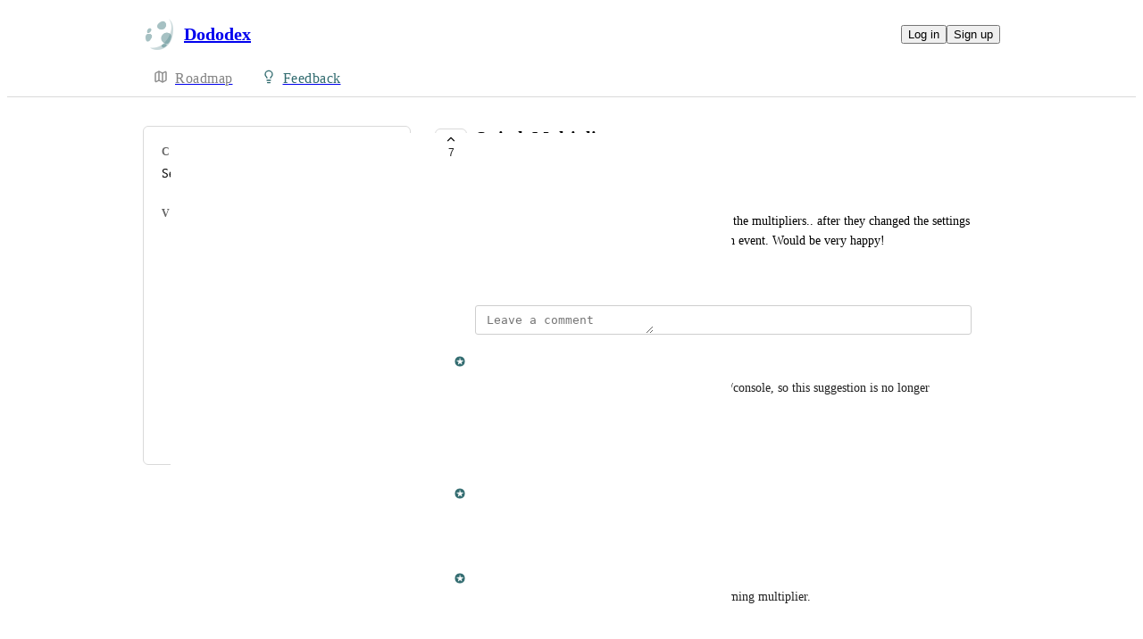

--- FILE ---
content_type: text/html
request_url: https://dododex.canny.io/feature-requests/p/switch-multiplier
body_size: 9488
content:
<!doctype html><html lang="en" class="lightTheme"><head><meta charSet="UTF-8"/><meta name="viewport" content="width=device-width, initial-scale=1"/><style>@layer properties, theme, base, defaults, utilities;</style><script defer src="https://assets.canny.io/84d3b640adc503b116c4cc4213791cbd9c335f29/SubdomainBundle.js"></script><link href="https://assets.canny.io/84d3b640adc503b116c4cc4213791cbd9c335f29/SubdomainBundle.css" media="screen, projection" rel="stylesheet" type="text/css"/><title data-rh="true">Switch Multiplier | Voters | Dododex</title><meta data-rh="true" name="twitter:site" content="@cannyHQ"/><meta data-rh="true" name="description" content="Please add the configuration for Switch-Players to the multipliers.. after they changed the settings to 2x, it’s hard to find the correct settings, while an"/><meta data-rh="true" property="og:description" content="Please add the configuration for Switch-Players to the multipliers.. after they changed the settings to 2x, it’s hard to find the correct settings, while an"/><meta data-rh="true" property="og:image" content="https://dododex.canny.io/api/og/posts/5f9543a0f320c40643402d6c?v=MjAyMy0wMy0xMFQwNzoyNjowNC41NTBa"/><meta data-rh="true" property="og:title" content="Switch Multiplier | Feature Requests | Dododex"/><meta data-rh="true" name="twitter:description" content="Please add the configuration for Switch-Players to the multipliers.. after they changed the settings to 2x, it’s hard to find the correct settings, while an"/><meta data-rh="true" name="twitter:image" content="https://dododex.canny.io/api/og/posts/5f9543a0f320c40643402d6c?v=MjAyMy0wMy0xMFQwNzoyNjowNC41NTBa"/><meta data-rh="true" name="twitter:title" content="Switch Multiplier | Feature Requests | Dododex"/><meta data-rh="true" name="twitter:card" content="summary_large_image"/><meta data-rh="true" property="fb:app_id" content="1606018679610384"/><meta data-rh="true" name="google-site-verification" content="hutYg6OBDqx9fLFmeEqY4o0gjWPw2rkFt3-Sp2wbMQc"/><link data-rh="true" href="https://widget.intercom.io" rel="preconnect"/><link data-rh="true" href="https://js.intercomcdn.com" rel="preconnect"/><link data-rh="true" href="https://api-iam.intercom.io" rel="preconnect"/><link data-rh="true" href="https://assets.canny.io/84d3b640adc503b116c4cc4213791cbd9c335f29/logo-icon.png" rel="icon"/><link data-rh="true" href="https://canny-assets.io/icons/7a8f57d648102889846350d2e722b9bd.png" rel="apple-touch-icon"/><link data-rh="true" href="https://dododex.canny.io/feature-requests/p/switch-multiplier" rel="canonical"/></head><body class="preload"><div data-iframe-height="true" id="content"><div><div class="subdomainContainer"><div class="toastContainer"><div class="publicContainer"><div class="publicNav"><div class="contentContainer"><div class="contentInnerContainer"><div class="publicNavContent"><div class="mainNav"><a aria-disabled="false" class="company" href="/" style="pointer-events:auto" tabindex="0"><div class="logoContainer"><div class="companyLogo"><img fetchpriority="auto" alt="Dododex logo" src="https://canny-assets.io/icons/7a8f57d648102889846350d2e722b9bd.png"/></div><div class="companyName">Dododex</div></div></a><div class="rightContainer"><a style="pointer-events:auto" aria-disabled="false" class="createLink" href="/feature-requests/create" tabindex="0"><span class="icon icon-pencil"></span><div class="uppercaseHeader">Create</div></a><div class="authButtons"><button data-slot="button" class="inline-flex unstyled-button items-center justify-center gap-2 box-border font-normal transition-all duration-300 ease-in-out hover:cursor-pointer shrink-0 [&amp;&gt;svg]:shrink-0 text-base truncate overflow-hidden focus-visible:focus-ring select-none bg-background dark:bg-input/30 base-border h-8 px-3 rounded-sm leading-5 [&amp;_svg:not([class*=&#x27;size-&#x27;])]:!size-4 text-foreground hover:bg-gray-10 hover:dark:bg-input/40 data-[state=open]:bg-gray-10 data-[state=open]:dark:bg-input/40 hover:text-foreground hover:border-input-focus focus-visible:text-foreground focus-visible:border-input-focus active:bg-gray-20 active:border-gray-80">Log in</button><button data-slot="button" style="--company-color:#316b6f" class="inline-flex unstyled-button items-center justify-center gap-2 box-border font-normal transition-all duration-300 ease-in-out hover:cursor-pointer shrink-0 [&amp;&gt;svg]:shrink-0 text-base truncate overflow-hidden focus-visible:focus-ring select-none border h-8 px-3 rounded-sm leading-5 [&amp;_svg:not([class*=&#x27;size-&#x27;])]:!size-4 text-primary-foreground bg-[var(--company-color)] border-[var(--company-color)] hover:opacity-80 active:opacity-70">Sign up</button></div></div></div><div class="secondaryNav"><a style="pointer-events:auto" aria-disabled="false" class="link roadmap" href="/" tabindex="0"><span class="subdomainHomeIcons rotate"><svg xmlns="http://www.w3.org/2000/svg" width="24" height="24" viewBox="0 0 24 24" fill="none" stroke="currentColor" stroke-width="2" stroke-linecap="round" stroke-linejoin="round" class="lucide lucide-map subdomainHomeIcon" aria-hidden="true"><path d="M14.106 5.553a2 2 0 0 0 1.788 0l3.659-1.83A1 1 0 0 1 21 4.619v12.764a1 1 0 0 1-.553.894l-4.553 2.277a2 2 0 0 1-1.788 0l-4.212-2.106a2 2 0 0 0-1.788 0l-3.659 1.83A1 1 0 0 1 3 19.381V6.618a1 1 0 0 1 .553-.894l4.553-2.277a2 2 0 0 1 1.788 0z"></path><path d="M15 5.764v15"></path><path d="M9 3.236v15"></path></svg></span><div class="text">Roadmap</div></a><a style="pointer-events:auto" aria-disabled="false" class="link feedback hideOnMobile" href="/feature-requests" tabindex="0"><span class="subdomainHomeIcons"><svg xmlns="http://www.w3.org/2000/svg" width="24" height="24" viewBox="0 0 24 24" fill="none" stroke="currentColor" stroke-width="2" stroke-linecap="round" stroke-linejoin="round" class="lucide lucide-lightbulb subdomainHomeIcon" aria-hidden="true" style="stroke:#316b6f"><path d="M15 14c.2-1 .7-1.7 1.5-2.5 1-.9 1.5-2.2 1.5-3.5A6 6 0 0 0 6 8c0 1 .2 2.2 1.5 3.5.7.7 1.3 1.5 1.5 2.5"></path><path d="M9 18h6"></path><path d="M10 22h4"></path></svg></span><div class="text" style="color:#316b6f">Feedback</div></a><div class="link boards hide" style="border-bottom-color:#316b6f"><span class="subdomainHomeIcons"><svg xmlns="http://www.w3.org/2000/svg" width="24" height="24" viewBox="0 0 24 24" fill="none" stroke="currentColor" stroke-width="2" stroke-linecap="round" stroke-linejoin="round" class="lucide lucide-lightbulb subdomainHomeIcon" aria-hidden="true" style="stroke:#316b6f"><path d="M15 14c.2-1 .7-1.7 1.5-2.5 1-.9 1.5-2.2 1.5-3.5A6 6 0 0 0 6 8c0 1 .2 2.2 1.5 3.5.7.7 1.3 1.5 1.5 2.5"></path><path d="M9 18h6"></path><path d="M10 22h4"></path></svg></span><div class="publicNavBoardDropdown"><div class="dropdownContainer controlled"><div class="selection split"><a style="pointer-events:auto" aria-disabled="false" class="option" href="/feature-requests" tabindex="0"><div class="optionContent"><div>Feature Requests</div><div class="uppercaseHeader count">403</div></div></a><div class="icon-chevron-down"></div></div></div></div></div></div></div></div></div></div><div class="subdomainPost"><div class="contentContainer"><div class="contentInnerContainer"><div class="subdomainSidebarContainer"><div class="sidebarContainerWrapper"><div class="sidebar"><div class="sidebarSection"><div class="category"><div class="uppercaseHeader">Category</div><div class="label">Settings</div></div><div class="voters"><div class="uppercaseHeader">Voters</div><div class="subdomainPostVoters"><div class="users"><div class="voter"><div class="left"><div class="userLockupContainer"><div class="userLockup"><div class="userAvatarContainer"><div class="userAvatar shrink-0"><div class="avatarContainer"><div class="loading"></div></div></div></div><div class="userInfo"><span class="name">Sam Anemaet</span></div></div></div></div></div><div class="voter"><div class="left"><div class="userLockupContainer"><div class="userLockup"><div class="userAvatarContainer"><div class="userAvatar shrink-0"><div class="avatarContainer"><div class="loading"></div></div></div></div><div class="userInfo"><span class="name">Bennett Rice</span></div></div></div></div></div><div class="voter"><div class="left"><div class="userLockupContainer"><div class="userLockup"><div class="userAvatarContainer"><div class="userAvatar shrink-0"><div class="avatarContainer"><div class="loading"></div></div></div></div><div class="userInfo"><span class="name">Diini Riich</span></div></div></div></div></div><div class="voter"><div class="left"><div class="userLockupContainer"><div class="userLockup"><div class="userAvatarContainer"><div class="userAvatar shrink-0"><div class="avatarContainer"><div class="loading"></div></div></div></div><div class="userInfo"><span class="name">วีระศักดิ์ ศิริเวิน</span></div></div></div></div></div><div class="voter"><div class="left"><div class="userLockupContainer"><div class="userLockup"><div class="userAvatarContainer"><div class="userAvatar shrink-0"><div class="avatarContainer"><div class="loading"></div></div></div></div><div class="userInfo"><span class="name">FerretFathom</span></div></div></div></div></div><div class="voter"><div class="left"><div class="userLockupContainer"><div class="userLockup"><div class="userAvatarContainer"><div class="userAvatar shrink-0"><div class="avatarContainer"><div class="loading"></div></div></div></div><div class="userInfo"><span class="name">Dova Kiin</span></div></div></div></div></div><div class="voter"><div class="left"><div class="userLockupContainer"><div class="userLockup"><div class="userAvatarContainer"><div class="userAvatar shrink-0"><div class="avatarContainer"><div class="loading"></div></div></div></div><div class="userInfo"><span class="name">Dini von &amp; Zue-Riich</span></div></div></div></div></div></div></div></div></div></div><div class="sidebarContainer"></div><div class="cannyAttribution desktopOnly"><div class="firstLine"><a href="https://canny.io/powered-by-canny?utm_source=feedback_subdomain&amp;utm_medium=powered&amp;utm_campaign=dododex&amp;company=Dododex" rel="noopener" target="_blank" class="attribution">Powered by Canny</a></div></div></div><div class="mainContainer"><div class="postContainer"><div class="post"><div class="mainContent"><div class="headerContainer"><div class="postHeader"><button class="postVotesV2"><div class="background"></div><svg xmlns="http://www.w3.org/2000/svg" width="24" height="24" viewBox="0 0 24 24" fill="none" stroke="currentColor" stroke-width="2" stroke-linecap="round" stroke-linejoin="round" class="lucide lucide-chevron-up chevron" aria-hidden="true"><path d="m18 15-6-6-6 6"></path></svg><span class="score">7</span></button><div class="statusTitle"><div class="postTitle">Switch Multiplier</div><div class="uppercaseHeader postStatus" style="color:#ed2b2b">closed</div></div></div></div><div class="postContent"><div class="postAuthor"><div class="userLockupContainer"><div class="userLockup"><div class="userAvatarContainer"><div class="userAvatar shrink-0"><div class="avatarContainer"><div class="loading"></div></div></div></div><div class="userInfo"><span class="name">Dini von &amp; Zue-Riich</span></div></div></div></div><div class="postBody"><div class="details"><div class="markdown"><div class="line">Please add the configuration for Switch-Players to the multipliers.. after they changed the settings to 2x, it’s hard to find the correct settings, while an event. Would be very happy!</div></div></div></div><div class="postMenu"><a target="_blank" aria-disabled="false" class="postLink timestampLink" href="/feature-requests/p/switch-multiplier" style="pointer-events:auto" tabindex="0"><time class="timestamp" dateTime="2020-10-25T09:21:36.645Z">October 25, 2020</time></a></div></div><div class="commentComposer"><form class="composerForm fileForm"><div class="mentionsTextarea"><div class="textareaWithHighlights"><div class="backdrop" data-slot="backdrop"><div class="highlights"><mark></mark></div></div><textarea class="box-border outline-none resize-none w-full rounded-sm px-3 py-2 text-body autoResizeTextarea" rows="1" autoComplete="off" placeholder="Leave a comment" data-slot="textarea"></textarea></div></div></form></div></div><div class="py-5"><div class="flex flex-col box-border w-full gap-4"><div class="flex flex-col gap-5"><div class="postStatusChange"><div class="topContainer"><div class="left"><div class="@container w-full"><div class="flex update @min-md:gap-1.5"><div class="userLockupContainer"><div class="userLockup"><div class="userAvatarContainer"><div class="userAvatar shrink-0"><div class="avatarContainer"><div class="loading"></div></div><div class="badge"><img fetchpriority="auto" alt="member badge" class="star" src="[data-uri]" style="background-color:#316b6f"/></div></div></div><div class="userInfo"><span class="name admin" style="color:#316b6f">Dan Leveille</span></div></div></div><div class="flex items-center flex-wrap ml-0 gap-1.5 @max-md:ml-[var(--web-post-margin)]"><span class="text-base">marked this post as</span><span data-slot="badge" class="flex gap-1 items-center px-2 py-0.5 max-w-fit !text-sm !leading-4 font-medium *:!text-sm *:!leading-4 *:!font-medium rounded-sm base-border shrink-0 focus-visible:border-ring focus-visible:ring-ring/50 focus-visible:ring-[3px] aria-invalid:ring-destructive/20 dark:aria-invalid:ring-destructive/40 aria-invalid:border-destructive transition-[color,box-shadow] overflow-hidden leading-auto align-self-start truncate [&amp;&gt;svg]:size-3 [&amp;&gt;svg]:pointer-events-none [&amp;&gt;svg]:shrink-0 border-transparent text-primary bg-indigo-30" style="color:#ed2b2b;background:#ed2b2b20;text-transform:capitalize"><div class="truncate">closed</div></span></div></div></div></div><div class="right"></div></div><div class="bottomContainer"><div class="commentBody"><div class="value"><div class="markdown"><div class="line">I believe Switch is now completely inline with PC/console, so this suggestion is no longer relevant. Let me know if it&#x27;s not true.</div></div></div></div><div class="commentMenu space-y-4"><div class="menu"><div class="reactionsMenuContainer"><div class="reactionsMenu"><div class="reaction"><button class="reactionButton"><div class="reactionComponentContainer"><svg width="14" height="13" viewBox="0 0 14 13" fill="none" xmlns="http://www.w3.org/2000/svg"><path d="M10 1C8.35 1 7 2.42751 7
  4.17224C7 2.42751 5.65 1 4
  1C2.35 1 1 2.42751 1
  4.17224C1 4.80669 1.1875 5.44114 1.4875
  5.91698C2.0125 6.74969 7 11.6667 7
  11.6667C7 11.6667 11.95 6.78934 12.475
  5.95663C12.8125 5.44114 13 4.84635 13
  4.17224C13 2.42751 11.65 1 10 1Z" stroke="var(--color-gray-90)" stroke-miterlimit="10" stroke-linecap="round" stroke-linejoin="round"></path></svg><p class="textV2 reactionCount bodyMd">﻿</p></div></button></div></div></div><div class="middot">·</div><div class="menuTimestamp"><time class="timestamp" dateTime="2023-03-10T07:26:04.576Z">March 10, 2023</time></div><div class="middot">·</div><div class="reply">Reply</div></div></div></div></div><div class="postStatusChange"><div class="topContainer"><div class="left"><div class="@container w-full"><div class="flex update @min-md:gap-1.5"><div class="userLockupContainer"><div class="userLockup"><div class="userAvatarContainer"><div class="userAvatar shrink-0"><div class="avatarContainer"><div class="loading"></div></div><div class="badge"><img fetchpriority="auto" alt="member badge" class="star" src="[data-uri]" style="background-color:#316b6f"/></div></div></div><div class="userInfo"><span class="name admin" style="color:#316b6f">Dan Leveille</span></div></div></div><div class="flex items-center flex-wrap ml-0 gap-1.5 @max-md:ml-[var(--web-post-margin)]"><span class="text-base">marked this post as</span><span data-slot="badge" class="flex gap-1 items-center px-2 py-0.5 max-w-fit !text-sm !leading-4 font-medium *:!text-sm *:!leading-4 *:!font-medium rounded-sm base-border shrink-0 focus-visible:border-ring focus-visible:ring-ring/50 focus-visible:ring-[3px] aria-invalid:ring-destructive/20 dark:aria-invalid:ring-destructive/40 aria-invalid:border-destructive transition-[color,box-shadow] overflow-hidden leading-auto align-self-start truncate [&amp;&gt;svg]:size-3 [&amp;&gt;svg]:pointer-events-none [&amp;&gt;svg]:shrink-0 border-transparent text-primary bg-indigo-30" style="color:#1fa0ff;background:#1fa0ff20;text-transform:capitalize"><div class="truncate">planned</div></span></div></div></div></div><div class="right"></div></div><div class="bottomContainer"><div class="commentMenu space-y-4"><div class="menu"><div class="reactionsMenuContainer"><div class="reactionsMenu"><div class="reaction"><button class="reactionButton"><div class="reactionComponentContainer"><svg width="14" height="13" viewBox="0 0 14 13" fill="none" xmlns="http://www.w3.org/2000/svg"><path d="M10 1C8.35 1 7 2.42751 7
  4.17224C7 2.42751 5.65 1 4
  1C2.35 1 1 2.42751 1
  4.17224C1 4.80669 1.1875 5.44114 1.4875
  5.91698C2.0125 6.74969 7 11.6667 7
  11.6667C7 11.6667 11.95 6.78934 12.475
  5.95663C12.8125 5.44114 13 4.84635 13
  4.17224C13 2.42751 11.65 1 10 1Z" stroke="var(--color-gray-90)" stroke-miterlimit="10" stroke-linecap="round" stroke-linejoin="round"></path></svg><p class="textV2 reactionCount reactionCountVisible bodyMd">6<!-- --> <!-- -->likes</p></div></button></div></div></div><div class="middot">·</div><div class="menuTimestamp"><time class="timestamp" dateTime="2020-10-25T22:26:59.582Z">October 25, 2020</time></div><div class="middot">·</div><div class="reply">Reply</div></div></div></div></div><div class="comment"><div class="topContainer"><div class="left"><div class="userLockupContainer"><div class="userLockup"><div class="userAvatarContainer"><div class="userAvatar shrink-0"><div class="avatarContainer"><div class="loading"></div></div><div class="badge"><img fetchpriority="auto" alt="member badge" class="star" src="[data-uri]" style="background-color:#316b6f"/></div></div></div><div class="userInfo"><span class="name admin" style="color:#316b6f">Dan Leveille</span></div></div></div></div><div class="right"></div></div><div class="bottomContainer"><div class="commentBody"><div class="value"><div class="markdown"><div class="line"><span class="mention" style="background-color:rgba(49,107,111, var(--color-mention-bg-opacity))">Dini von &amp; Zue-Riich</span> Just enter 0.5 for your taming multiplier.</div></div></div></div><div class="commentMenu space-y-4"><div class="menu"><div class="reactionsMenuContainer"><div class="reactionsMenu"><div class="reaction"><button class="reactionButton"><div class="reactionComponentContainer"><svg width="14" height="13" viewBox="0 0 14 13" fill="none" xmlns="http://www.w3.org/2000/svg"><path d="M10 1C8.35 1 7 2.42751 7
  4.17224C7 2.42751 5.65 1 4
  1C2.35 1 1 2.42751 1
  4.17224C1 4.80669 1.1875 5.44114 1.4875
  5.91698C2.0125 6.74969 7 11.6667 7
  11.6667C7 11.6667 11.95 6.78934 12.475
  5.95663C12.8125 5.44114 13 4.84635 13
  4.17224C13 2.42751 11.65 1 10 1Z" stroke="var(--color-gray-90)" stroke-miterlimit="10" stroke-linecap="round" stroke-linejoin="round"></path></svg><p class="textV2 reactionCount bodyMd">﻿</p></div></button></div></div></div><div class="middot">·</div><div class="menuTimestamp"><time class="timestamp" dateTime="2020-10-25T22:26:52.613Z">October 25, 2020</time></div><div class="middot">·</div><div class="reply">Reply</div></div></div></div><div class="replies"><div class="comment"><div class="topContainer"><div class="left"><div class="userLockupContainer"><div class="userLockup"><div class="userAvatarContainer"><div class="userAvatar shrink-0"><div class="avatarContainer"><div class="loading"></div></div></div></div><div class="userInfo"><span class="name">Diini Riich</span></div></div></div></div><div class="right"></div></div><div class="bottomContainer"><div class="commentBody"><div class="value"><div class="markdown"><div class="line"><span class="mention" style="background-color:rgba(49,107,111, var(--color-mention-bg-opacity))">Dan Leveille</span>: thx a lot! but It didn’t worked out. It was somwhere 0.688 or something like that.. at least for breeding. Taming I didn’t found out at all.. ^^’</div></div></div></div><div class="commentMenu space-y-4"><div class="menu"><div class="reactionsMenuContainer"><div class="reactionsMenu"><div class="reaction"><button class="reactionButton"><div class="reactionComponentContainer"><svg width="14" height="13" viewBox="0 0 14 13" fill="none" xmlns="http://www.w3.org/2000/svg"><path d="M10 1C8.35 1 7 2.42751 7
  4.17224C7 2.42751 5.65 1 4
  1C2.35 1 1 2.42751 1
  4.17224C1 4.80669 1.1875 5.44114 1.4875
  5.91698C2.0125 6.74969 7 11.6667 7
  11.6667C7 11.6667 11.95 6.78934 12.475
  5.95663C12.8125 5.44114 13 4.84635 13
  4.17224C13 2.42751 11.65 1 10 1Z" stroke="var(--color-gray-90)" stroke-miterlimit="10" stroke-linecap="round" stroke-linejoin="round"></path></svg><p class="textV2 reactionCount bodyMd">﻿</p></div></button></div></div></div><div class="middot">·</div><div class="menuTimestamp"><time class="timestamp" dateTime="2021-01-20T14:37:51.766Z">January 20, 2021</time></div><div class="middot">·</div><div class="reply">Reply</div></div></div></div></div></div></div><div class="comment"><div class="topContainer"><div class="left"><div class="userLockupContainer"><div class="userLockup"><div class="userAvatarContainer"><div class="userAvatar shrink-0"><div class="avatarContainer"><div class="loading"></div></div></div></div><div class="userInfo"><span class="name">FerretFathom</span></div></div></div></div><div class="right"></div></div><div class="bottomContainer"><div class="commentBody"><div class="value"><div class="markdown"><div class="line">No that would be to much work for dan-leveille.</div></div></div></div><div class="commentMenu space-y-4"><div class="menu"><div class="reactionsMenuContainer"><div class="reactionsMenu"><div class="reaction"><button class="reactionButton"><div class="reactionComponentContainer"><svg width="14" height="13" viewBox="0 0 14 13" fill="none" xmlns="http://www.w3.org/2000/svg"><path d="M10 1C8.35 1 7 2.42751 7
  4.17224C7 2.42751 5.65 1 4
  1C2.35 1 1 2.42751 1
  4.17224C1 4.80669 1.1875 5.44114 1.4875
  5.91698C2.0125 6.74969 7 11.6667 7
  11.6667C7 11.6667 11.95 6.78934 12.475
  5.95663C12.8125 5.44114 13 4.84635 13
  4.17224C13 2.42751 11.65 1 10 1Z" stroke="var(--color-gray-90)" stroke-miterlimit="10" stroke-linecap="round" stroke-linejoin="round"></path></svg><p class="textV2 reactionCount reactionCountVisible bodyMd">3<!-- --> <!-- -->likes</p></div></button></div></div></div><div class="middot">·</div><div class="menuTimestamp"><time class="timestamp" dateTime="2020-10-25T16:28:48.805Z">October 25, 2020</time></div><div class="middot">·</div><div class="reply">Reply</div></div></div></div></div></div></div></div></div></div><div class="cannyAttribution mobileOnly"><div class="firstLine"><a href="https://canny.io/powered-by-canny?utm_source=feedback_subdomain&amp;utm_medium=powered&amp;utm_campaign=dododex&amp;company=Dododex" rel="noopener" target="_blank" class="attribution">Powered by Canny</a></div></div></div></div></div></div></div></div></div><iframe width="0" height="0" id="canny-product-seen-frame" sandbox="allow-same-origin allow-scripts" scrolling="no" src="https://product-seen.canny.io/product-seen.html" style="border:0;display:none"></iframe><div id="fb-root"></div></div></div></div><script nonce="Hl1HBTcP3ffJRVGpNAhRvA==">window.__data = {"actionItemQueries":{"count":0,"postActionsCount":0,"draftActionsCount":0,"draftActionsCountPerSource":{},"ideaActionsCount":0,"insightActionsCount":0,"ideaActionsCountPerSource":{},"insightActionsCountPerSource":{},"updatedAt":null,"items":{},"queries":{}},"asanaSettings":{"error":null,"lastUpdated":null,"loading":true,"data":null},"asanaTaskSuggestions":{},"automations":{"error":null,"lastUpdated":null,"loading":true,"data":null},"autopilotCounts":{"error":null,"lastUpdated":null,"loading":true,"data":null},"azureDevopsSettings":null,"azureDevopsWorkItemSuggestions":{},"boards":{"allLoaded":true,"allLoading":false,"error":null,"items":{"feature-requests":{"_id":"56e076704df6c5adc489e9c7","created":"2016-03-09T19:16:00.046Z","name":"Feature Requests","postCount":1099,"urlName":"feature-requests","activePostCount":403,"settings":{"access":"public","allowIdentified":false,"detailsRequired":false,"indexed":true,"privateAuthors":false,"privateVotes":false,"showCreateForm":true,"showVoterNames":true,"verifiedBy":"email","segmentURLName":null},"strings":{"createCTA":"Create Post","createHeading":"Create a Post","description":"Taming calculator and companion app for Ark: Survival Evolved.","detailsField":"Details","detailsPlaceholder":"Any additional details…","formCTA":"Share your feedback...","titleField":"Title","titlePlaceholder":"Short, descriptive title","translation":{"language":"en","strings":{}}},"categories":[{"_id":"5f4c4cde4efb1c1bee04df41","created":"2020-08-31T01:05:34.052Z","name":"Admin Commands","parentID":null,"postCount":25,"urlName":"admin-commands","translation":{"language":"en","strings":{}}},{"_id":"5f4c4d7fe47060544eb26ff8","created":"2020-08-31T01:08:15.417Z","name":"Breeding","parentID":null,"postCount":25,"urlName":"breeding","translation":{"language":"en","strings":{}}},{"_id":"5f4c4d882b0d75673dd70988","created":"2020-08-31T01:08:24.926Z","name":"Web","parentID":null,"postCount":49,"urlName":"web","translation":{"language":"en","strings":{}}},{"_id":"5f4c4d90150efe267cab156f","created":"2020-08-31T01:08:32.463Z","name":"Capabilities","parentID":null,"postCount":42,"urlName":"capabilities","translation":{"language":"en","strings":{}}},{"_id":"5f4c4f0e03e8132687d0d6cf","created":"2020-08-31T01:14:54.505Z","name":"Settings","parentID":null,"postCount":27,"urlName":"settings","translation":{"language":"en","strings":{}}},{"_id":"5f4c4f2d2b0d75673dd713c5","created":"2020-08-31T01:15:25.111Z","name":"Stats","parentID":null,"postCount":42,"urlName":"stats","translation":{"language":"en","strings":{}}},{"_id":"5f4c5084e47060544eb27c4a","created":"2020-08-31T01:21:08.736Z","name":"Mods","parentID":null,"postCount":6,"urlName":"mods","translation":{"language":"en","strings":{}}},{"_id":"5f4c52ac995917085be16dc5","created":"2020-08-31T01:30:20.380Z","name":"Knock Out","parentID":null,"postCount":46,"urlName":"knock-out","translation":{"language":"en","strings":{}}},{"_id":"5f4c52c2f2b19654372d1942","created":"2020-08-31T01:30:42.223Z","name":"Items & Recipes","parentID":null,"postCount":71,"urlName":"items-recipes","translation":{"language":"en","strings":{}}},{"_id":"5f4c531df2b19654372d1b64","created":"2020-08-31T01:32:13.097Z","name":"Primitive+","parentID":null,"postCount":8,"urlName":"primitive","translation":{"language":"en","strings":{}}},{"_id":"5f4c542d995917085be1724f","created":"2020-08-31T01:36:45.935Z","name":"Fun","parentID":null,"postCount":9,"urlName":"fun","translation":{"language":"en","strings":{}}},{"_id":"5f4c54a8995917085be17480","created":"2020-08-31T01:38:48.662Z","name":"Timers","parentID":null,"postCount":25,"urlName":"timers","translation":{"language":"en","strings":{}}},{"_id":"5f4c551603e8132687d0e708","created":"2020-08-31T01:40:38.860Z","name":"ARK Mobile","parentID":null,"postCount":40,"urlName":"ark-mobile","translation":{"language":"en","strings":{}}},{"_id":"5f4c5589a73967675487d103","created":"2020-08-31T01:42:33.832Z","name":"Search & Categories","parentID":null,"postCount":19,"urlName":"search-categories","translation":{"language":"en","strings":{}}},{"_id":"5f4c8b57fa27cc5420392d9f","created":"2020-08-31T05:32:07.379Z","name":"Maps","parentID":null,"postCount":45,"urlName":"maps","translation":{"language":"en","strings":{}}},{"_id":"5f4c8b5afa27cc5420392da8","created":"2020-08-31T05:32:10.564Z","name":"Translations","parentID":null,"postCount":7,"urlName":"translations","translation":{"language":"en","strings":{}}},{"_id":"5f4c8c7103e8132687d185cc","created":"2020-08-31T05:36:49.727Z","name":"Tips","parentID":null,"postCount":34,"urlName":"tips","translation":{"language":"en","strings":{}}},{"_id":"5f4c8cccf2b19654372d8633","created":"2020-08-31T05:38:20.062Z","name":"Cross-App","parentID":null,"postCount":22,"urlName":"cross-app","translation":{"language":"en","strings":{}}},{"_id":"5f4dda1a8604926406e42537","created":"2020-09-01T05:20:26.032Z","name":"Content","parentID":null,"postCount":46,"urlName":"content","translation":{"language":"en","strings":{}}},{"_id":"5f4dde998604926406e43057","created":"2020-09-01T05:39:37.553Z","name":"Taming","parentID":null,"postCount":31,"urlName":"taming","translation":{"language":"en","strings":{}}},{"_id":"5f4ddec0362031650a7800dc","created":"2020-09-01T05:40:16.649Z","name":"Extensions & Add-ons","parentID":null,"postCount":17,"urlName":"extensions-add-ons","translation":{"language":"en","strings":{}}},{"_id":"5f4ddf47b59d2c77965a95d0","created":"2020-09-01T05:42:31.790Z","name":"Brand New Features","parentID":null,"postCount":70,"urlName":"brand-new-features","translation":{"language":"en","strings":{}}},{"_id":"5f4de05d5e210277a37b3426","created":"2020-09-01T05:47:09.391Z","name":"Design & Layout","parentID":null,"postCount":12,"urlName":"design-layout","translation":{"language":"en","strings":{}}},{"_id":"5f58267c5a6cc609149fda99","created":"2020-09-09T00:49:00.862Z","name":"Creature-Specific Features","parentID":null,"postCount":31,"urlName":"creature-specific-features","translation":{"language":"en","strings":{}}}],"uncategorized":{"subscribed":false},"boardFields":[],"translation":{"language":"en","strings":{}}},"bugs":{"_id":"58f1618bd244b501513bc3ac","name":"Bugs","urlName":"bugs","postCount":123,"created":"2017-04-14T23:55:55.527Z","activePostCount":32,"settings":{"access":"public","allowIdentified":false,"detailsRequired":false,"domain":null,"indexed":true,"privateAuthors":false,"privateVotes":false,"showCreateForm":true,"showVoterNames":true,"verifiedBy":"email","segmentURLName":null},"strings":{"createCTA":"Create Post","createHeading":"Create a Post","description":"Report a bug. Please be as detailed as possible!","detailsField":"Details","detailsPlaceholder":"Any additional details…","formCTA":"Share your feedback...","titleField":"Title","titlePlaceholder":"Short, descriptive title","translation":{"language":"en","strings":{}}},"boardFields":[],"categories":[],"uncategorized":{"subscribed":false},"translation":{"language":"en","strings":{}}}},"lastUpdated":1769276920966},"changelog":null,"changelogEntries":{},"changelogEntryQueries":{},"clickupRules":null,"clickupTaskSuggestions":{},"company":{"error":null,"lastUpdated":1769276920824,"loading":false,"notFound":false,"_id":"58a6799d8d61b9968dad913e","boardCount":2,"created":"2016-03-09T19:16:00.046Z","creatorID":"56b438043d06ab3d012cc939","name":"Dododex","subdomain":"dododex","tintColor":"#316b6f","logoURL":"https:\u002F\u002Fcanny-assets.io\u002Ficons\u002F7a8f57d648102889846350d2e722b9bd.png","faviconURL":null,"authRedirectEnabled":false,"ogImageURL":"https:\u002F\u002Fcanny-assets.io\u002Fimages\u002Fog\u002F58a6799d8d61b9968dad913e\u002F159978533.jpeg","updatedAt":"2025-02-20T20:17:30.375Z","preventDelete":false,"enableGlobalPostSearch":true,"enableTranslations":true,"authRedirectURL":"","showChangelog":true,"showRoadmap":true,"theme":"light","forcedMemberAuthMechanism":null,"roadmapBoards":["56e076704df6c5adc489e9c7","58f1618bd244b501513bc3ac"],"defaultIdentifyMode":"update","viewerIsMember":false,"viewerHasThirdPartyMemberships":false,"azure":null,"okta":null,"changelog":{"allowIdentified":false,"domains":[],"enableEmailSubscriptions":false,"private":false,"viewerHasAccess":true,"hasPublishedEntries":false},"oidc":null,"primaryDomain":null,"featureAllowlist":["atlas-search","ngram-search"],"statuses":[{"_id":"6194dc25fdece21ce2883e81","createdBy":null,"showInPublicRoadmap":false,"color":"#a6a6a6","companyID":"58a6799d8d61b9968dad913e","name":"open","order":0,"type":"Initial","urlName":"open","created":"2021-11-17T10:40:37.939Z","__v":0,"translation":{"language":"en","strings":{}}},{"_id":"6194dc25fdece21ce2883e82","createdBy":null,"showInPublicRoadmap":false,"color":"#85b5b5","companyID":"58a6799d8d61b9968dad913e","name":"under review","order":1,"type":"Active","urlName":"under-review","created":"2021-11-17T10:40:37.939Z","__v":0,"translation":{"language":"en","strings":{}}},{"_id":"6194dc25fdece21ce2883e83","createdBy":null,"showInPublicRoadmap":true,"color":"#1fa0ff","companyID":"58a6799d8d61b9968dad913e","name":"planned","order":2,"type":"Active","urlName":"planned","created":"2021-11-17T10:40:37.940Z","__v":0,"translation":{"language":"en","strings":{}}},{"_id":"6194dc25fdece21ce2883e84","createdBy":null,"showInPublicRoadmap":true,"color":"#c17aff","companyID":"58a6799d8d61b9968dad913e","name":"in progress","order":3,"type":"Active","urlName":"in-progress","created":"2021-11-17T10:40:37.940Z","__v":0,"translation":{"language":"en","strings":{}}},{"_id":"6194dc25fdece21ce2883e85","createdBy":null,"showInPublicRoadmap":true,"color":"#6cd345","companyID":"58a6799d8d61b9968dad913e","name":"complete","order":4,"type":"Complete","urlName":"complete","created":"2021-11-17T10:40:37.940Z","__v":0,"translation":{"language":"en","strings":{}}},{"_id":"6194dc26fdece21ce2883eb6","createdBy":null,"showInPublicRoadmap":false,"color":"#ed2b2b","companyID":"58a6799d8d61b9968dad913e","name":"closed","order":5,"type":"Closed","urlName":"closed","created":"2021-11-17T10:40:38.064Z","__v":0,"translation":{"language":"en","strings":{}}}],"features":{"liveSupport":true,"privateBoards":true,"tags":true,"unlistedBoards":true,"userProfiles":true,"categories":true,"internalComments":true,"privateChangelog":true,"userSegmentation":true,"postOwners":true,"postETAs":true,"adminRoles":true,"removeBranding":false,"advancedAnalytics":false,"disableUserSubmissions":true,"prioritizationRoadmap":true,"customEmailDomain":false,"customStatuses":true,"privateComments":true,"customDomain":true,"customPostFields":true,"exportComments":false,"postAutomation":true,"commentSearch":true,"moderationTools":true,"customRoles":false,"autoResponse":true,"privateVotes":true,"voteWeights":true,"summarizeComments":true,"privateAuthors":true,"translateContent":true,"shareRoadmaps":true,"changelogEmailSubscriptions":true,"deduplication":true,"supportExtraction":true,"reviewSources":true,"customAccess":true,"fileAttachments":true,"knowledgeHub":true,"mcp":false},"autopilot":{"additionalCredits":0,"additionalCreditLimit":0,"additionalCreditsDisabled":false,"creditGiftRedeemed":true,"creditLimit":25,"creditsPerPurchase":100,"autopilotCreditLimitOverride":null,"planLimit":25,"resets":null,"unlimitedAdditionalCredits":false,"usedCredits":0},"billingData":{"status":"active","isFree":false},"privateDomains":[],"members":[{"_id":"56b438043d06ab3d012cc939","lastSeen":"2026-01-13T22:34:55.800Z","roleID":"5e716e983c87be01473b357c"}]},"cookies":{"__canny__browserTheme":undefined,"__canny__experimentID":undefined,"__canny__locale":undefined,"omitNonEssentialCookies":undefined,"__canny__requestID":"8fb48c0f-0a9f-beeb-fbe7-0d7a86b0a148","__host":"dododex.canny.io"},"customFields":null,"customPostFields":{"error":null,"lastUpdated":null,"loading":true,"data":null},"dashboardActivity":null,"discordSettings":null,"freshdeskSettings":{"error":null,"lastUpdated":null,"loading":true,"data":null},"githubIssueSuggestions":{},"gongSettings":{"error":null,"lastUpdated":null,"loading":true,"data":null},"groups":{"error":null,"lastUpdated":null,"loading":true,"data":null},"gsuiteGroups":null,"helpscoutSettings":{"error":null,"lastUpdated":null,"loading":true,"data":null},"ideas":{},"ideaActivityQueries":{},"ideasConfiguration":{"error":null,"lastUpdated":null,"loading":true,"data":null},"ideaImpact":{},"ideaPost":{},"ideaQueries":{},"inboxItemQueries":{},"insightQueries":{},"integrationSettings":{},"internalMentionSuggestions":{},"issueSuggestions":{},"jiraRules":{"error":null,"lastUpdated":null,"loading":true,"data":null},"linearIssueSuggestions":{},"linearSettings":null,"mentionSuggestions":{},"notifications":null,"onboarding":{"error":null,"lastUpdated":null,"loading":true,"data":null},"postDraft":{},"posts":{"56e076704df6c5adc489e9c7":{"switch-multiplier":{"error":null,"lastUpdated":1769276921103,"loading":false,"notFound":false,"_id":"5f9543a0f320c40643402d6c","categoryID":"5f4c4f0e03e8132687d0d6cf","commentCount":5,"details":"Please add the configuration for Switch-Players to the multipliers.. after they changed the settings to 2x, it’s hard to find the correct settings, while an event. Would be very happy!","eta":null,"etaPublic":true,"imageURLs":[],"maxScore":7,"score":7,"status":"closed","authorID":"5f9543a04fcf4c0e78f6987b","boardID":"56e076704df6c5adc489e9c7","companyID":"58a6799d8d61b9968dad913e","title":"Switch Multiplier","trendingScore":2707.7885434242726,"urlName":"switch-multiplier","created":"2020-10-25T09:21:36.645Z","statusChanged":"2023-03-10T07:26:04.550Z","__v":0,"updatedAt":"2023-03-10T07:26:04.550Z","deletedAt":null,"ogImageURL":"https:\u002F\u002Fcanny-assets.io\u002Fimages\u002Fog\u002F58a6799d8d61b9968dad913e\u002Fposts\u002F5f9543a0f320c40643402d6c\u002F1928018042.jpeg","fileURLs":[],"ideaID":"6802919130ff841da0238b31","viewerVote":0,"linkedEntry":null,"board":{"_id":"56e076704df6c5adc489e9c7","name":"Feature Requests","urlName":"feature-requests"},"category":{"_id":"5f4c4f0e03e8132687d0d6cf","created":"2020-08-31T01:14:54.505Z","name":"Settings","parentID":null,"postCount":27,"urlName":"settings"},"voters":[{"_id":"619cdda6e63e75189df735b5","alias":"Olympic Swordfish","aliasID":"65c291d1ed6eefce4cfaf452","anonymized":false,"avatarURL":"https:\u002F\u002Fcanny.io\u002Fimages\u002F2f5932babf0352bdc8ea86bb71d6eadc.png","name":"Sam Anemaet","urlName":"sam-anemaet","voteID":"619cde6fd3d0f101e924ee8b","companies":[]},{"_id":"603edee8ef913e327c8db018","alias":"Daffodil Ostrich","aliasID":"65c27afbed6eefce4c7a1be6","anonymized":false,"avatarURL":"https:\u002F\u002Fcanny.io\u002Fimages\u002F1c23bb79708a4996fd527796f2cf603c.png","name":"Bennett Rice","urlName":"bennett-rice","voteID":"607f6f9caf68045cefea756f","companies":[]},{"_id":"60083dceaebbbc5a519304c6","alias":"Citrine Nightingale","aliasID":"65c27de5ed6eefce4cf26ae0","anonymized":false,"avatarURL":"https:\u002F\u002Fcanny.io\u002Fimages\u002Fe42c4fcfb061e71083b4831685de0f70.png","name":"Diini Riich","urlName":"diini-riich","voteID":"60084069aee7c56b1b0922f1","companies":[]},{"_id":"5f9c7c33349a6c682c4f3521","alias":"Emerald Llama","aliasID":"65c26eb1ed6eefce4c7e4073","anonymized":false,"avatarURL":"https:\u002F\u002Fcanny.io\u002Fimages\u002F939d20eb8c7f82a26288df28a0b70e8b.jpg","name":"วีระศักดิ์ ศิริเวิน","urlName":"151bbb","voteID":"5f9cc8a3d076c17b384cefcf","companies":[]},{"_id":"5f94fdddf6e8db0613d77b8d","alias":"Witty Newt","aliasID":"65c26ebfed6eefce4c80f510","anonymized":false,"avatarURL":"https:\u002F\u002Fcanny.io\u002Fimages\u002Fc56e069e9e150f363aaaaaab0ecd2911.png","name":"FerretFathom","urlName":"ferretfathom","voteID":"5f9ae401550e192107dbe950","companies":[]},{"_id":"5f4fc6aa9eb2ff2e8527b783","alias":"Kobalt Condor","aliasID":"65c27e20ed6eefce4cfd7515","anonymized":false,"avatarURL":"https:\u002F\u002Fcanny.io\u002Fimages\u002F235d39334df1fe90c5a85c8fee1f52f0.jpg","name":"Dova Kiin","urlName":"dova-kiin","voteID":"5f96faf2979fed4c5813f26b","companies":[]},{"_id":"5f9543a04fcf4c0e78f6987b","alias":"Courageous Anglerfish","aliasID":"65c58ae6ed6eefce4cbd4136","anonymized":false,"avatarURL":"https:\u002F\u002Fcanny.io\u002Fimages\u002Fecd901e6146ccd6c2c86a6b1c96d9bf2.jpg","name":"Dini von & Zue-Riich","urlName":"dini-von-zue-riich","voteID":"5f9543a0f320c40643402d73","companies":[]}],"author":{"_id":"5f9543a04fcf4c0e78f6987b","avatarURL":"https:\u002F\u002Fcanny.io\u002Fimages\u002Fecd901e6146ccd6c2c86a6b1c96d9bf2.jpg","created":"2020-10-25T09:21:36.064Z","name":"Dini von & Zue-Riich","urlName":"dini-von-zue-riich","anonymized":false,"alias":"Courageous Anglerfish","aliasID":"65c58ae6ed6eefce4cbd4136","serviceAccount":false},"by":null,"files":[],"translation":{"language":"en","strings":{}},"voteSettings":{"highEngagement":true,"lowEngagement":false,"moderateEngagement":false,"votesHidden":false},"opportunities":[],"pinnedComment":null,"mergeCount":0,"viewerIsAuthor":false,"sourceFeatureExtractionItem":null}}},"postsActivity":{"5f9543a0f320c40643402d6c":{"error":null,"lastUpdated":1769276921235,"loading":false,"notFound":false,"options":{"limit":10,"internalComments":"none","sort":"newest"},"activities":[{"created":"2023-03-10T07:26:04.562Z","id":"640adb8ccd696e451f0fd497","type":"statusHistory"},{"created":"2020-10-25T22:26:59.571Z","id":"5f95fbb3661fad3f48108eee","type":"statusHistory"},{"created":"2020-10-25T22:26:52.613Z","id":"5f95fbac4852561cbff3c154","type":"comment"},{"created":"2020-10-25T16:28:48.805Z","id":"5f95a7c08b24f74f238a0eeb","type":"comment"}],"comments":{"640adb8ccd696e451f0fd4a8":{"_id":"640adb8ccd696e451f0fd4a8","authorID":null,"deleted":false,"imageURLs":[],"internal":false,"mentionedUserIDs":null,"mergeID":null,"parentID":null,"pinned":false,"postDeleted":false,"spam":false,"statusChangeID":"640adb8ccd696e451f0fd497","value":"I believe Switch is now completely inline with PC\u002Fconsole, so this suggestion is no longer relevant. Let me know if it's not true.","voteID":null,"boardID":"56e076704df6c5adc489e9c7","companyID":"58a6799d8d61b9968dad913e","postID":"5f9543a0f320c40643402d6c","created":"2023-03-10T07:26:04.576Z","__v":0,"fileURLs":[],"private":false,"files":[],"reactions":null,"viewerReactions":null,"author":{"_id":"56b438043d06ab3d012cc939","avatarURL":"https:\u002F\u002Fproductpains.com\u002Fimages\u002F64af715f274e3e8157302d6e2414253a.jpg","created":"2016-02-05T05:49:56.656Z","name":"Dan Leveille","urlName":"dan-leveille","anonymized":false,"alias":"Hibiscus Mackerel","aliasID":"65ba0105ed6eefce4ce5a85e","serviceAccount":false},"mentionedUsers":[],"sourceLink":null,"itemSourceType":null,"integrationSourceType":null,"translation":{"language":"en","strings":{}}},"5f95fbb3661fad3f48108ef0":{"_id":"5f95fbb3661fad3f48108ef0","authorID":null,"deleted":false,"imageURLs":[],"internal":false,"likeCount":2,"mentionedUserIDs":null,"mergeID":null,"parentID":null,"postDeleted":false,"spam":false,"statusChangeID":"5f95fbb3661fad3f48108eee","value":"","boardID":"56e076704df6c5adc489e9c7","companyID":"58a6799d8d61b9968dad913e","postID":"5f9543a0f320c40643402d6c","created":"2020-10-25T22:26:59.582Z","__v":0,"pinned":false,"fileURLs":[],"private":false,"files":[],"reactions":{"like":6},"viewerReactions":null,"author":{"_id":"56b438043d06ab3d012cc939","avatarURL":"https:\u002F\u002Fproductpains.com\u002Fimages\u002F64af715f274e3e8157302d6e2414253a.jpg","created":"2016-02-05T05:49:56.656Z","name":"Dan Leveille","urlName":"dan-leveille","anonymized":false,"alias":"Hibiscus Mackerel","aliasID":"65ba0105ed6eefce4ce5a85e","serviceAccount":false},"mentionedUsers":[],"sourceLink":null,"itemSourceType":null,"integrationSourceType":null,"translation":{"language":"en","strings":{}}},"5f95fbac4852561cbff3c154":{"_id":"5f95fbac4852561cbff3c154","authorID":null,"deleted":false,"imageURLs":[],"internal":false,"likeCount":0,"mentionedUserIDs":null,"mergeID":null,"parentID":null,"postDeleted":false,"spam":false,"statusChangeID":null,"value":"@{5f9543a04fcf4c0e78f6987b|full_name} Just enter 0.5 for your taming multiplier.","boardID":"56e076704df6c5adc489e9c7","companyID":"58a6799d8d61b9968dad913e","postID":"5f9543a0f320c40643402d6c","created":"2020-10-25T22:26:52.613Z","__v":0,"pinned":false,"fileURLs":[],"private":false,"files":[],"reactions":null,"viewerReactions":null,"author":{"_id":"56b438043d06ab3d012cc939","avatarURL":"https:\u002F\u002Fproductpains.com\u002Fimages\u002F64af715f274e3e8157302d6e2414253a.jpg","created":"2016-02-05T05:49:56.656Z","name":"Dan Leveille","urlName":"dan-leveille","anonymized":false,"alias":"Hibiscus Mackerel","aliasID":"65ba0105ed6eefce4ce5a85e","serviceAccount":false},"mentionedUsers":[{"_id":"5f9543a04fcf4c0e78f6987b","avatarURL":"https:\u002F\u002Fcanny.io\u002Fimages\u002Fecd901e6146ccd6c2c86a6b1c96d9bf2.jpg","created":"2020-10-25T09:21:36.064Z","name":"Dini von & Zue-Riich","urlName":"dini-von-zue-riich","anonymized":false,"alias":"Courageous Anglerfish","aliasID":"65c58ae6ed6eefce4cbd4136","serviceAccount":false}],"sourceLink":null,"itemSourceType":null,"integrationSourceType":null,"translation":{"language":"en","strings":{}}},"5f95a7c08b24f74f238a0eeb":{"_id":"5f95a7c08b24f74f238a0eeb","authorID":null,"deleted":false,"imageURLs":[],"internal":false,"likeCount":1,"mentionedUserIDs":null,"mergeID":null,"parentID":null,"postDeleted":false,"spam":false,"statusChangeID":null,"value":"No that would be to much work for dan-leveille.","boardID":"56e076704df6c5adc489e9c7","companyID":"58a6799d8d61b9968dad913e","postID":"5f9543a0f320c40643402d6c","created":"2020-10-25T16:28:48.805Z","__v":0,"pinned":false,"fileURLs":[],"private":false,"files":[],"reactions":{"like":3},"viewerReactions":null,"author":{"_id":"5f94fdddf6e8db0613d77b8d","avatarURL":"https:\u002F\u002Fcanny.io\u002Fimages\u002Fc56e069e9e150f363aaaaaab0ecd2911.png","created":"2020-10-25T04:23:57.659Z","name":"FerretFathom","urlName":"ferretfathom","anonymized":false,"alias":"Witty Newt","aliasID":"65c26ebfed6eefce4c80f510","serviceAccount":false},"mentionedUsers":[],"sourceLink":null,"itemSourceType":null,"integrationSourceType":null,"translation":{"language":"en","strings":{}}},"6008403f82da0879fad72943":{"_id":"6008403f82da0879fad72943","authorID":null,"deleted":false,"imageURLs":[],"internal":false,"likeCount":0,"mentionedUserIDs":null,"mergeID":null,"parentID":"5f95fbac4852561cbff3c154","pinned":false,"postDeleted":false,"spam":false,"statusChangeID":null,"value":"@{56b438043d06ab3d012cc939|full_name}: thx a lot! but It didn’t worked out. It was somwhere 0.688 or something like that.. at least for breeding. Taming I didn’t found out at all.. ^^’","boardID":"56e076704df6c5adc489e9c7","companyID":"58a6799d8d61b9968dad913e","postID":"5f9543a0f320c40643402d6c","created":"2021-01-20T14:37:51.766Z","__v":0,"fileURLs":[],"private":false,"files":[],"reactions":null,"viewerReactions":null,"author":{"_id":"60083dceaebbbc5a519304c6","avatarURL":"https:\u002F\u002Fcanny.io\u002Fimages\u002Fe42c4fcfb061e71083b4831685de0f70.png","created":"2021-01-20T14:27:26.112Z","name":"Diini Riich","urlName":"diini-riich","anonymized":false,"alias":"Citrine Nightingale","aliasID":"65c27de5ed6eefce4cf26ae0","serviceAccount":false},"mentionedUsers":[{"_id":"56b438043d06ab3d012cc939","avatarURL":"https:\u002F\u002Fproductpains.com\u002Fimages\u002F64af715f274e3e8157302d6e2414253a.jpg","created":"2016-02-05T05:49:56.656Z","name":"Dan Leveille","urlName":"dan-leveille","anonymized":false,"alias":"Hibiscus Mackerel","aliasID":"65ba0105ed6eefce4ce5a85e","serviceAccount":false}],"sourceLink":null,"itemSourceType":null,"integrationSourceType":null,"translation":{"language":"en","strings":{}}}},"hasMore":false,"mergedPosts":{},"statusHistories":{"640adb8ccd696e451f0fd497":{"_id":"640adb8ccd696e451f0fd497","boardID":"56e076704df6c5adc489e9c7","companyID":"58a6799d8d61b9968dad913e","postID":"5f9543a0f320c40643402d6c","status":"closed","created":"2023-03-10T07:26:04.562Z","__v":0,"commentID":"640adb8ccd696e451f0fd4a8","isLastStatusChange":true,"changer":{"_id":"56b438043d06ab3d012cc939","avatarURL":"https:\u002F\u002Fproductpains.com\u002Fimages\u002F64af715f274e3e8157302d6e2414253a.jpg","created":"2016-02-05T05:49:56.656Z","name":"Dan Leveille","urlName":"dan-leveille","anonymized":false,"alias":"Hibiscus Mackerel","aliasID":"65ba0105ed6eefce4ce5a85e","serviceAccount":false}},"5f95fbb3661fad3f48108eee":{"_id":"5f95fbb3661fad3f48108eee","boardID":"56e076704df6c5adc489e9c7","companyID":"58a6799d8d61b9968dad913e","postID":"5f9543a0f320c40643402d6c","status":"planned","created":"2020-10-25T22:26:59.571Z","__v":0,"commentID":"5f95fbb3661fad3f48108ef0","isLastStatusChange":false,"changer":{"_id":"56b438043d06ab3d012cc939","avatarURL":"https:\u002F\u002Fproductpains.com\u002Fimages\u002F64af715f274e3e8157302d6e2414253a.jpg","created":"2016-02-05T05:49:56.656Z","name":"Dan Leveille","urlName":"dan-leveille","anonymized":false,"alias":"Hibiscus Mackerel","aliasID":"65ba0105ed6eefce4ce5a85e","serviceAccount":false}}}}},"postQueries":{},"postSuggestions":{},"queueItemQueries":{"count":0,"postsCount":0,"draftsCount":0,"draftsCountPerSource":{},"updatedAt":null,"items":{},"queries":{}},"sharedRoadmap":null,"sharedRoadmapPosts":null,"reduxAsyncConnect":{"loaded":true,"loadState":{}},"referralSettings":{"error":null,"lastUpdated":null,"loading":true,"data":null},"roadmap":null,"roadmaps":null,"roadmapPosts":{},"serverResponse":{},"thirdPartyCompanies":{},"thirdPartyCompanyFeatureRequestsQueries":{"updatedAt":null,"queries":{}},"tpcForFilters":{"companyNames":{},"accountOwnerNames":{},"queries":{},"lastUpdated":null},"thirdPartyCompanyPosts":{},"thirdPartyCompanyQueries":{},"tldvSettings":{"error":null,"lastUpdated":null,"loading":true,"data":null},"userPosts":{},"userQueries":{},"usersForCompanyQueries":{},"users":{},"userReactions":{},"userSuggestions":{},"viewer":{"error":null,"lastUpdated":1769276920785,"loading":false,"loggedOut":true},"viewOrderQueries":{},"viewQueries":{},"voteQueries":{},"voters":{},"zoomSettings":{"error":null,"lastUpdated":null,"loading":true,"data":null}};</script><script nonce="Hl1HBTcP3ffJRVGpNAhRvA==">document.body.classList.remove('preload');</script></body></html>

--- FILE ---
content_type: text/html
request_url: https://product-seen.canny.io/product-seen.html
body_size: 137
content:
<!doctype html><html><head><meta charset="utf-8"><title>Webpack App</title><meta name="viewport" content="width=device-width,initial-scale=1"><script defer="defer" src="https://assets.canny.io/84d3b640adc503b116c4cc4213791cbd9c335f29/product-seen.js"></script></head><body></body></html>